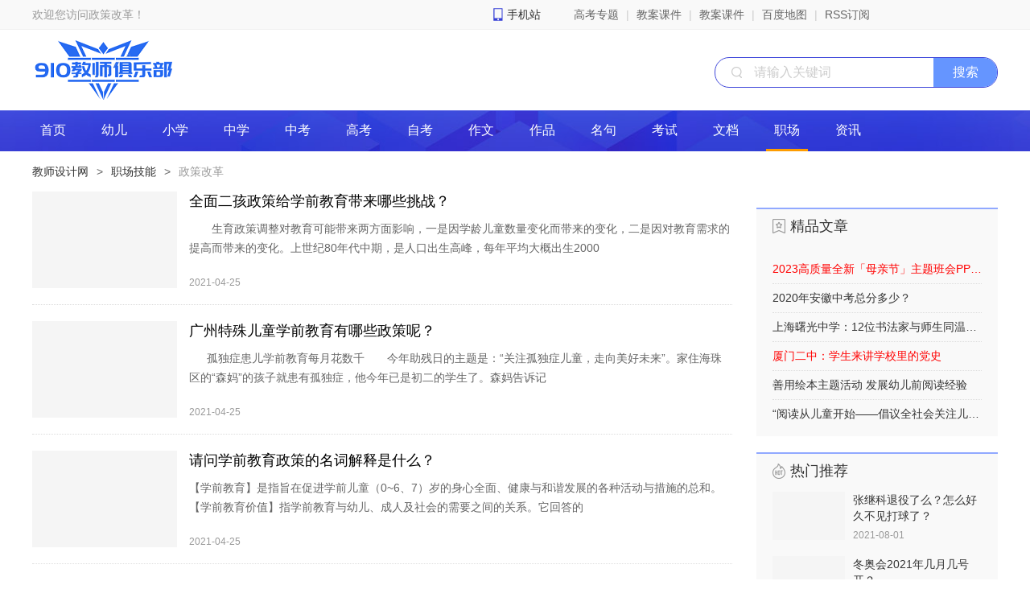

--- FILE ---
content_type: text/html
request_url: http://910club.cn/ZhengCeGaiGe/
body_size: 14142
content:
<!DOCTYPE html>
<html>
<head>
<meta charset="UTF-8">
<meta http-equiv="X-UA-Compatible" content="IE=edge">
<meta name="renderer" content="webkit">
<title>政策改革_教师设计网</title>
<meta name="keywords" content="">
<meta name="description" content="">
<meta http-equiv="Cache-Control" content="no-transform"/>
<meta http-equiv="Cache-Control" content="no-siteapp"/>
<link rel="alternate" media="only screen and(max-width: 640px)" href="http://m.910club.cnhttp://www.910club.cn/ZhengCeGaiGe/"/>
<link rel="shortcut icon" href="/favicon.ico" type=image/x-icon>
<link rel="stylesheet" href="/96kaifa/css/base.inc.css">
<script type="text/javascript">
	if(/AppleWebKit.*Mobile/i.test(navigator.userAgent) || (/MIDP|SymbianOS|NOKIA|SAMSUNG|LG|NEC|TCL|Alcatel|BIRD|DBTEL|Dopod|PHILIPS|HAIER|LENOVO|MOT-|Nokia|SonyEricsson|SIE-|Amoi|ZTE/.test(navigator.userAgent))){  
      if(window.location.href.indexOf("?mobile")<0){
		try{
			if(/Android|Windows Phone|webOS|iPhone|iPod|BlackBerry|iPad/i.test(navigator.userAgent)){
				window.location.href="http://m.910club.cnhttp://www.910club.cn/ZhengCeGaiGe/";
			}
		}catch(e){}
	}
}
</script>
</head>
<body>
<div class="topbox">
  <div class="w1200">
    <div class="topl fl"> 
     <span class="home">欢迎您访问政策改革！</span>
      <div class="top_phone">
        <div class="phone_top"><span><a href="http://m.910club.cn">手机站</a></span></div>
        <!--div class="phone_top"><span><a href="http://mip.educcb.com">MIP站</a></span></div>-->
        <div class="white-line"></div>
        <div class="lowphone"></div>
      </div>
    </div>
    <div class="topr fr">
      <ul>
        <li><a href="/GaoKaoZhuanTi/" target="_blank">高考专题</a>|</li>
        <li><a href="http://www.910club.cn/article/" target="_blank">教案课件</a>|</li>
  <li><a href="http://www.910club.cn/article/" target="_blank">教案课件</a>|</li>
        <li><a href="/sitemap_baidu.xml" target="_blank">百度地图</a>|</li>
        <li><a href="/rss.xml" target="_blank">RSS订阅</a></li>
      </ul>
    </div>
  </div>
</div>
<div class="header">
  <div class="top-session">
    <div class="w top">
      <div class="top-title-a"><a target="_blank" href="/"></a></div>
      <div class="search">
        <form action="/e/search/index.php" method="post" target="_blank">
          <input type="text" name="keyboard" class="bdcs-search-form-input" placeholder="请输入关键词">
          <input type="submit" class="bdcs-search-form-submit btn" value="搜索">
          <input type="hidden" name="show" value="title">
        </form>
      </div>
    </div>
  </div>
  <div class="menu w Js_menu">
    <ul>
      <li class=""><a target="_blank" href="/">首页</a></li>
      <li data-id="menuList444" class=""><a target="_blank" href="/Youer/">幼儿</a></li>
<li data-id="menuList275" class=""><a target="_blank" href="/XiaoXuePinDao/">小学</a></li>
 <li data-id="menuList454" class=""><a target="_blank" href="/ZhongXueJiaoYu/">中学</a></li>  
      <li data-id="menuList290" class=""><a target="_blank" href="/ZhongKaoPinDao/">中考</a></li>
    <li data-id="menuList332" class=""><a target="_blank" href="/GaoKaoPinDao/">高考</a></li>
      <li data-id="menuList284" class=""><a target="_blank" href="/ZiXueKaoShi/">自考</a></li>         
      <li data-id="menuList250" class=""><a target="_blank" href="/ZuoWenPinDao/">作文</a></li>
      <li data-id="menuList207" class=""><a target="_blank" href="/XueShengZuoPin/">作品</a></li>
      <li data-id="menuList136" class=""><a target="_blank" href="/mingju/">名句</a></li>
      <li data-id="menuList123" class=""><a target="_blank" href="/KaoShiZhongXin/">考试</a></li>
      <li data-id="menuList57" class=""><a target="_blank" href="/ShiYongWenDang/">文档</a></li>
      <li data-id="menuList15" class="active"><a target="_blank" href="/ZhiChangJiNeng/">职场</a></li>
      <li data-id="menuList1" class=""><a target="_blank" href="/XinWenPD/">资讯</a></li>
    </ul>
  </div>
</div>
<div>
  <div class="menu-list none Js_menuList" id="menuList332">
    <div class="w menu-list-box Js_menuListBox"> <a class="menu-list-show-btn  Js_menuListShowBtn" href="javascript:;"></a>
      <ul class="clr Js_menuListUl">
        <li class="list-cell"><a target="_blank" href="http://www.910club.cn/GaoKaoFenShuXian/" class="f14 fc3 ah1">高考分数线</a></li>
        <li class="list-cell"><a target="_blank" href="http://www.910club.cn/GaoKaoZYPD/" class="f14 fc3 ah1">高考专业</a></li>
        <li class="list-cell"><a target="_blank" href="http://www.910club.cn/GaoKaoZhiYuan/" class="f14 fc3 ah1">高考志愿</a></li>
        <li class="list-cell"><a target="_blank" href="http://www.910club.cn/xuexiaopaiming/" class="f14 fc3 ah1">学校排名</a></li>
        <li class="list-cell"><a target="_blank" href="http://www.910club.cn/DaXueMingDan/" class="f14 fc3 ah1">大学名单</a></li>
        <li class="list-cell"><a target="_blank" href="http://www.910club.cn/DaXueDianPing/" class="f14 fc3 ah1">大学点评</a></li>
        <li class="list-cell"><a target="_blank" href="http://www.910club.cn/JiaoYuHeZuo/" class="f14 fc3 ah1">教育合作</a></li>
        <li class="list-cell"><a target="_blank" href="http://www.910club.cn/JunXunGuoFangSheng/" class="f14 fc3 ah1">军校国防生</a></li>
        <li class="list-cell"><a target="_blank" href="http://www.910club.cn/GaoKaoZhaoSJZ/" class="f14 fc3 ah1">招生简章</a></li>
        <li class="list-cell"><a target="_blank" href="http://www.910club.cn/ZiZhuZhaoSheng/" class="f14 fc3 ah1">自主招生</a></li>
        <li class="list-cell"><a target="_blank" href="http://www.910club.cn/GaoKaoZiXun/" class="f14 fc3 ah1">高考资讯</a></li>
        <li class="list-cell"><a target="_blank" href="http://www.910club.cn/QuanGuoGaoKao/" class="f14 fc3 ah1">全国高考</a></li>
      </ul>
    </div>
  </div>
  <div class="menu-list none Js_menuList" id="menuList444">
    <div class="w menu-list-box Js_menuListBox"> <a class="menu-list-show-btn  Js_menuListShowBtn" href="javascript:;"></a>
      <ul class="clr Js_menuListUl">
        <li class="list-cell"><a target="_blank" href="http://www.910club.cn/Youer/youshengxiao/" class="f14 fc3 ah1">幼升小</a></li>
        <li class="list-cell"><a target="_blank" href="http://www.910club.cn/Youer/xiaobanjiaoan/" class="f14 fc3 ah1">小班教案</a></li>
        <li class="list-cell"><a target="_blank" href="http://www.910club.cn/Youer/dabanjiaoan/" class="f14 fc3 ah1">大班教案</a></li>
        <li class="list-cell"><a target="_blank" href="http://www.910club.cn/Youer/yuerjingyan/" class="f14 fc3 ah1">育儿经验</a></li>
        <li class="list-cell"><a target="_blank" href="http://www.910club.cn/Youer/zhongbanjiaoan/" class="f14 fc3 ah1">中班教案</a></li>
      </ul>
    </div>
  </div> <div class="menu-list none Js_menuList" id="menuList454">
    <div class="w menu-list-box Js_menuListBox"> <a class="menu-list-show-btn  Js_menuListShowBtn" href="javascript:;"></a>
      <ul class="clr Js_menuListUl">
        <li class="list-cell"><a target="_blank" href="http://www.910club.cn/ZhongXueJiaoYu/xuexiaopaiming/" class="f14 fc3 ah1">学校排名</a></li>
        <li class="list-cell"><a target="_blank" href="http://www.910club.cn/ZhongXueJiaoYu/yw/" class="f14 fc3 ah1">语文</a></li>
        <li class="list-cell"><a target="_blank" href="http://www.910club.cn/ZhongXueJiaoYu/sx/" class="f14 fc3 ah1">数学</a></li>
        <li class="list-cell"><a target="_blank" href="http://www.910club.cn/ZhongXueJiaoYu/yw1/" class="f14 fc3 ah1">英语</a></li>
        <li class="list-cell"><a target="_blank" href="http://www.910club.cn/ZhongXueJiaoYu/wl/" class="f14 fc3 ah1">物理</a></li>
        <li class="list-cell"><a target="_blank" href="http://www.910club.cn/ZhongXueJiaoYu/hx/" class="f14 fc3 ah1">化学</a></li>
        <li class="list-cell"><a target="_blank" href="http://www.910club.cn/ZhongXueJiaoYu/sw/" class="f14 fc3 ah1">生物</a></li>
        <li class="list-cell"><a target="_blank" href="http://www.910club.cn/ZhongXueJiaoYu/ls/" class="f14 fc3 ah1">历史</a></li>
      </ul>
    </div>
  </div>
  <div class="menu-list none Js_menuList" id="menuList290">
    <div class="w menu-list-box Js_menuListBox"> <a class="menu-list-show-btn  Js_menuListShowBtn" href="javascript:;"></a>
      <ul class="clr Js_menuListUl">
        <li class="list-cell"><a target="_blank" href="http://www.910club.cn/QuanGuoZhongKao/" class="f14 fc3 ah1">全国中考</a></li>
        <li class="list-cell"><a target="_blank" href="http://www.910club.cn/kaoshizixun/" class="f14 fc3 ah1">考试资讯</a></li>
        <li class="list-cell"><a target="_blank" href="http://www.910club.cn/ZhongKaoFenShuXian/" class="f14 fc3 ah1">中考分数线</a></li>
      </ul>
    </div>
  </div>
  <div class="menu-list none Js_menuList" id="menuList284">
    <div class="w menu-list-box Js_menuListBox"> <a class="menu-list-show-btn  Js_menuListShowBtn" href="javascript:;"></a>
      <ul class="clr Js_menuListUl">
        <li class="list-cell"><a target="_blank" href="http://www.910club.cn/zkzx/" class="f14 fc3 ah1">自考资讯</a></li>
        <li class="list-cell"><a target="_blank" href="http://www.910club.cn/bkzn/" class="f14 fc3 ah1">报考指南</a></li>
        <li class="list-cell"><a target="_blank" href="http://www.910club.cn/zkbk/" class="f14 fc3 ah1">备考辅导</a></li>
        <li class="list-cell"><a target="_blank" href="http://www.910club.cn/zkyx/" class="f14 fc3 ah1">自考院校</a></li>
        <li class="list-cell"><a target="_blank" href="http://www.910club.cn/zxks/" class="f14 fc3 ah1">自考专业</a></li>
      </ul>
    </div>
  </div>
  <div class="menu-list none Js_menuList" id="menuList275">
    <div class="w menu-list-box Js_menuListBox"> <a class="menu-list-show-btn  Js_menuListShowBtn" href="javascript:;"></a>
      <ul class="clr Js_menuListUl">
        <li class="list-cell"><a target="_blank" href="http://www.910club.cn/XiaoShengChuZiXun/" class="f14 fc3 ah1">小升初资讯</a></li>
        <li class="list-cell"><a target="_blank" href="http://www.910club.cn/XiaoXueJTJY/" class="f14 fc3 ah1">小学家庭教育</a></li>
        <li class="list-cell"><a target="_blank" href="http://www.910club.cn/XueQuHuaFen/" class="f14 fc3 ah1">学区划分</a></li>
        <li class="list-cell"><a target="_blank" href="http://www.910club.cn/XiaoXuePM/" class="f14 fc3 ah1">计划总结</a></li>
        <li class="list-cell"><a target="_blank" href="http://www.910club.cn/XSCZW/" class="f14 fc3 ah1">生活感悟</a></li>
        <li class="list-cell"><a target="_blank" href="http://www.910club.cn/XiaoXueZiXun/" class="f14 fc3 ah1">教学研究</a></li>
        <li class="list-cell"><a target="_blank" href="http://www.910club.cn/XiaoXuePinDao/xxjiaoan/" class="f14 fc3 ah1">教案</a></li>
      </ul>
    </div>
  </div>
  <div class="menu-list none Js_menuList" id="menuList250">
    <div class="w menu-list-box Js_menuListBox"> <a class="menu-list-show-btn  Js_menuListShowBtn" href="javascript:;"></a>
      <ul class="clr Js_menuListUl">
        <li class="list-cell"><a target="_blank" href="http://www.910club.cn/TiCaiZuoWen/" class="f14 fc3 ah1">题材作文</a></li>
        <li class="list-cell"><a target="_blank" href="http://www.910club.cn/ZiShuZuoWen/" class="f14 fc3 ah1">字数作文</a></li>
        <li class="list-cell"><a target="_blank" href="http://www.910club.cn/ZhuTiZuoWen/" class="f14 fc3 ah1">节日作文</a></li>
        <li class="list-cell"><a target="_blank" href="http://www.910club.cn/XieZuoWenJiQiao/" class="f14 fc3 ah1">写作技巧</a></li>
        <li class="list-cell"><a target="_blank" href="http://www.910club.cn/GuanHouGanDaQuan/" class="f14 fc3 ah1">观后感</a></li>
      </ul>
    </div>
  </div>
  <div class="menu-list none Js_menuList" id="menuList207">
    <div class="w menu-list-box Js_menuListBox"> <a class="menu-list-show-btn  Js_menuListShowBtn" href="javascript:;"></a>
      <ul class="clr Js_menuListUl">
        <li class="list-cell"><a target="_blank" href="http://www.910club.cn/ShouChaoBaoPinDao/" class="f14 fc3 ah1">手抄报</a></li>
        <li class="list-cell"><a target="_blank" href="http://www.910club.cn/BanBaoPinDao/" class="f14 fc3 ah1">黑板报</a></li>
      </ul>
    </div>
  </div>
  <div class="menu-list none Js_menuList" id="menuList136">
    <div class="w menu-list-box Js_menuListBox"> <a class="menu-list-show-btn  Js_menuListShowBtn" href="javascript:;"></a>
      <ul class="clr Js_menuListUl">
        <li class="list-cell"><a target="_blank" href="http://www.910club.cn/JuZiPinDao/" class="f14 fc3 ah1">句子</a></li>
        <li class="list-cell"><a target="_blank" href="http://www.910club.cn/ZhuFuYuPinDao/" class="f14 fc3 ah1">祝福语</a></li>
        <li class="list-cell"><a target="_blank" href="http://www.910club.cn/JingDianYuLu/" class="f14 fc3 ah1">经典语录</a></li>
        <li class="list-cell"><a target="_blank" href="http://www.910club.cn/PingYuPinDao/" class="f14 fc3 ah1">评语</a></li>
        <li class="list-cell"><a target="_blank" href="http://www.910club.cn/DuanXinDaQuan/" class="f14 fc3 ah1">短信</a></li>
      </ul>
    </div>
  </div>
  <div class="menu-list none Js_menuList" id="menuList123">
    <div class="w menu-list-box Js_menuListBox"> <a class="menu-list-show-btn  Js_menuListShowBtn" href="javascript:;"></a>
      <ul class="clr Js_menuListUl">
        <li class="list-cell"><a target="_blank" href="http://www.910club.cn/YiShuKaoShi/" class="f14 fc3 ah1">艺术考试</a></li>
        <li class="list-cell"><a target="_blank" href="http://www.910club.cn/YanJiuShengKaoShi/" class="f14 fc3 ah1">研究生</a></li>
        <li class="list-cell"><a target="_blank" href="http://www.910club.cn/GongWuYuanPinDao/" class="f14 fc3 ah1">公务员</a></li>
        <li class="list-cell"><a target="_blank" href="http://www.910club.cn/JiaZhaoKaoShi/" class="f14 fc3 ah1">驾照</a></li>
        <li class="list-cell"><a target="_blank" href="http://www.910club.cn/KaoShiFuDao/" class="f14 fc3 ah1">考试辅导</a></li>
      </ul>
    </div>
  </div>
  <div class="menu-list none Js_menuList" id="menuList57">
    <div class="w menu-list-box Js_menuListBox"> <a class="menu-list-show-btn  Js_menuListShowBtn" href="javascript:;"></a>
      <ul class="clr Js_menuListUl">
        <li class="list-cell"><a target="_blank" href="http://www.910club.cn/YanJiangGao/" class="f14 fc3 ah1">演讲稿</a></li>
        <li class="list-cell"><a target="_blank" href="http://www.910club.cn/XieYiShu/" class="f14 fc3 ah1">协议书</a></li>
        <li class="list-cell"><a target="_blank" href="http://www.910club.cn/ChengNuoShu/" class="f14 fc3 ah1">承诺书</a></li>
        <li class="list-cell"><a target="_blank" href="http://www.910club.cn/BaoZhengShu/" class="f14 fc3 ah1">保证书</a></li>
        <li class="list-cell"><a target="_blank" href="http://www.910club.cn/JianTaoShu/" class="f14 fc3 ah1">检讨书</a></li>
        <li class="list-cell"><a target="_blank" href="http://www.910club.cn/DangZhengXiangGuan/" class="f14 fc3 ah1">党政相关</a></li>
        <li class="list-cell"><a target="_blank" href="http://www.910club.cn/WeiTuoShu/" class="f14 fc3 ah1">委托书</a></li>
        <li class="list-cell"><a target="_blank" href="http://www.910club.cn/ZeRenShu/" class="f14 fc3 ah1">责任书</a></li>
        <li class="list-cell"><a target="_blank" href="http://www.910club.cn/GongWenXieZuo/" class="f14 fc3 ah1">公文写作</a></li>
        <li class="list-cell"><a target="_blank" href="http://www.910club.cn/ShenQingShu/" class="f14 fc3 ah1">申请书</a></li>
        <li class="list-cell"><a target="_blank" href="http://www.910club.cn/CaiLiaoSuCai/" class="f14 fc3 ah1">材料素材</a></li>
        <li class="list-cell"><a target="_blank" href="http://www.910club.cn/DuShuBiJi/" class="f14 fc3 ah1">读书笔记</a></li>
        <li class="list-cell"><a target="_blank" href="http://www.910club.cn/HuoJiangGanYan/" class="f14 fc3 ah1">获奖感言</a></li>
        <li class="list-cell"><a target="_blank" href="http://www.910club.cn/GuiZhangZhiDu/" class="f14 fc3 ah1">规章制度</a></li>
        <li class="list-cell"><a target="_blank" href="http://www.910club.cn/QiHuaWenAn/" class="f14 fc3 ah1">企划文案</a></li>
        <li class="list-cell"><a target="_blank" href="http://www.910club.cn/ChangYiShu/" class="f14 fc3 ah1">倡议书</a></li>
        <li class="list-cell"><a target="_blank" href="http://www.910club.cn/BanHuiPinDao/" class="f14 fc3 ah1">班会频道</a></li>
        <li class="list-cell"><a target="_blank" href="http://www.910club.cn/YaoQingHan/" class="f14 fc3 ah1">邀请函</a></li>
        <li class="list-cell"><a target="_blank" href="http://www.910club.cn/GanXieXin/" class="f14 fc3 ah1">感谢信</a></li>
        <li class="list-cell"><a target="_blank" href="http://www.910club.cn/ZongJieBaoGao/" class="f14 fc3 ah1">总结报告</a></li>
        <li class="list-cell"><a target="_blank" href="http://www.910club.cn/XinDeTiHui/" class="f14 fc3 ah1">心得体会</a></li>
        <li class="list-cell"><a target="_blank" href="http://www.910club.cn/XieZuoMoBan/" class="f14 fc3 ah1">写作模板</a></li>
        <li class="list-cell"><a target="_blank" href="http://www.910club.cn/HeTongFanBen/" class="f14 fc3 ah1">合同范本</a></li>
        <li class="list-cell"><a target="_blank" href="http://www.910club.cn/ZhiYeGuiHua/" class="f14 fc3 ah1">职业规划</a></li>
      </ul>
    </div>
  </div>
  <div class="menu-list none Js_menuList" id="menuList15">
    <div class="w menu-list-box Js_menuListBox"> <a class="menu-list-show-btn  Js_menuListShowBtn" href="javascript:;"></a>
      <ul class="clr Js_menuListUl">
        <li class="list-cell"><a target="_blank" href="http://www.910club.cn/ZhengCeFaGui/" class="f14 fc3 ah1">政策法规</a></li>
        <li class="list-cell"><a target="_blank" href="http://www.910club.cn/WuXianYiJin/" class="f14 fc3 ah1">五险一金</a></li>
        <li class="list-cell"><a target="_blank" href="http://www.910club.cn/GongZiGaiGe/" class="f14 fc3 ah1">工资改革</a></li>
        <li class="list-cell"><a target="_blank" href="http://www.910club.cn/DangAnGuanLi/" class="f14 fc3 ah1">档案管理</a></li>
        <li class="list-cell"><a target="_blank" href="http://www.910club.cn/YuanGongGuanLi/" class="f14 fc3 ah1">员工管理</a></li>
        <li class="list-cell"><a target="_blank" href="http://www.910club.cn/ZuiDiGongZi/" class="f14 fc3 ah1">最低工资</a></li>
        <li class="list-cell"><a target="_blank" href="http://www.910club.cn/GuoJiZhengCe/" class="f14 fc3 ah1">国际政策</a></li>
        <li class="list-cell"><a target="_blank" href="http://www.910club.cn/ShuiWuZhengCe/" class="f14 fc3 ah1">税务政策</a></li>
        <li class="list-cell"><a target="_blank" href="http://www.910club.cn/HuiMinZhengCe/" class="f14 fc3 ah1">惠民政策</a></li>
        <li class="list-cell"><a target="_blank" href="http://www.910club.cn/GuoJiaZhengCe/" class="f14 fc3 ah1">国家政策</a></li>
        <li class="list-cell"><a target="_blank" href="http://www.910club.cn/QiYeWenHua/" class="f14 fc3 ah1">企业文化</a></li>
        <li class="list-cell"><a target="_blank" href="http://www.910club.cn/RenShiPeiXun/" class="f14 fc3 ah1">人事培训</a></li>
        <li class="list-cell"><a target="_blank" href="http://www.910club.cn/GangWeiZhiZe/" class="f14 fc3 ah1">岗位职责</a></li>
        <li class="list-cell"><a target="_blank" href="http://www.910club.cn/ShiYeDanWei/" class="f14 fc3 ah1">事业单位</a></li>
        <li class="list-cell"><a target="_blank" href="http://www.910club.cn/ErTaiZhengCe/" class="f14 fc3 ah1">二胎政策</a></li>
        <li class="list-cell"><a target="_blank" href="http://www.910club.cn/ZiJianShu/" class="f14 fc3 ah1">自荐书</a></li>
        <li class="list-cell"><a target="_blank" href="http://www.910club.cn/ZiWoJieShao/" class="f14 fc3 ah1">自我介绍</a></li>
        <li class="list-cell"><a target="_blank" href="http://www.910club.cn/LaoDongZhongCai/" class="f14 fc3 ah1">劳动仲裁</a></li>
        <li class="list-cell"><a target="_blank" href="http://www.910club.cn/XinLaoDongFa/" class="f14 fc3 ah1">新劳动法</a></li>
        <li class="list-cell"><a target="_blank" href="http://www.910club.cn/ZhengCeGaiGe/" class="f14 fc3 ah1">政策改革</a></li>
        <li class="list-cell"><a target="_blank" href="http://www.910club.cn/BiShiMianShi/" class="f14 fc3 ah1">笔试面试</a></li>
        <li class="list-cell"><a target="_blank" href="http://www.910club.cn/HuKouPinDao/" class="f14 fc3 ah1">户口频道</a></li>
      </ul>
    </div>
  </div>
  <div class="menu-list none Js_menuList" id="menuList1">
    <div class="w menu-list-box Js_menuListBox"> <a class="menu-list-show-btn  Js_menuListShowBtn" href="javascript:;"></a>
      <ul class="clr Js_menuListUl">
        <li class="list-cell"><a target="_blank" href="http://www.910club.cn/JiaoYuXinWen/" class="f14 fc3 ah1">教育动态</a></li>
        <li class="list-cell"><a target="_blank" href="http://www.910club.cn/redianzixun/" class="f14 fc3 ah1">热点资讯</a></li>
        <li class="list-cell"><a target="_blank" href="http://www.910club.cn/LiuXuePaiMing/" class="f14 fc3 ah1">留学排名</a></li>
        <li class="list-cell"><a target="_blank" href="http://www.910club.cn/ZhiShiBaiKe/" class="f14 fc3 ah1">知识百科</a></li>
      </ul>
    </div>
  </div>
</div>

<div class="nav w f14 fc6"><span><a href="http://www.910club.cn/">教师设计网</a></span><span class="icon">></span><span><a href="http://www.910club.cn/ZhiChangJiNeng/">职场技能</a></span><span class="icon">></span><span><a href="http://www.910club.cn/ZhengCeGaiGe/" class="fc9">政策改革</a></span> </div>
</div>
<div class="content clr w home2">
  <div class="center fll center-left">
    <div class="home2-center">
    
          <div class="article-list">
        <div class="img-article">
          <a href="/ZhengCeGaiGe/29426.html"><div class="img-box" style="background-image: url('http://www.910club.cn/e/data/images/notimg.gif');"></div></a>
          <div class="article">
            <h4 class="fn"><a class="fc0 f18 ah1 ellipsis" href="/ZhengCeGaiGe/29426.html">全面二孩政策给学前教育带来哪些挑战？</a> </h4>
            <p class="des"><a class="wbwr f14 fc6" href="/ZhengCeGaiGe/29426.html">　　生育政策调整对教育可能带来两方面影响，一是因学龄儿童数量变化而带来的变化，二是因对教育需求的提高而带来的变化。上世纪80年代中期，是人口出生高峰，每年平均大概出生2000</a> </p>
            <p class="time f12 fc9">2021-04-25</p>
          </div>
        </div>
      </div>
    
          <div class="article-list">
        <div class="img-article">
          <a href="/ZhengCeGaiGe/29422.html"><div class="img-box" style="background-image: url('http://www.910club.cn/e/data/images/notimg.gif');"></div></a>
          <div class="article">
            <h4 class="fn"><a class="fc0 f18 ah1 ellipsis" href="/ZhengCeGaiGe/29422.html">广州特殊儿童学前教育有哪些政策呢？</a> </h4>
            <p class="des"><a class="wbwr f14 fc6" href="/ZhengCeGaiGe/29422.html">  　孤独症患儿学前教育每月花数千　　今年助残日的主题是：“关注孤独症儿童，走向美好未来”。家住海珠区的“森妈”的孩子就患有孤独症，他今年已是初二的学生了。森妈告诉记</a> </p>
            <p class="time f12 fc9">2021-04-25</p>
          </div>
        </div>
      </div>
    
          <div class="article-list">
        <div class="img-article">
          <a href="/ZhengCeGaiGe/29415.html"><div class="img-box" style="background-image: url('http://www.910club.cn/e/data/images/notimg.gif');"></div></a>
          <div class="article">
            <h4 class="fn"><a class="fc0 f18 ah1 ellipsis" href="/ZhengCeGaiGe/29415.html">请问学前教育政策的名词解释是什么？</a> </h4>
            <p class="des"><a class="wbwr f14 fc6" href="/ZhengCeGaiGe/29415.html">【学前教育】是指旨在促进学前儿童（0~6、7）岁的身心全面、健康与和谐发展的各种活动与措施的总和。【学前教育价值】指学前教育与幼儿、成人及社会的需要之间的关系。它回答的</a> </p>
            <p class="time f12 fc9">2021-04-25</p>
          </div>
        </div>
      </div>
    
          <div class="article-list">
        <div class="img-article">
          <a href="/ZhengCeGaiGe/29387.html"><div class="img-box" style="background-image: url('http://www.910club.cn/e/data/images/notimg.gif');"></div></a>
          <div class="article">
            <h4 class="fn"><a class="fc0 f18 ah1 ellipsis" href="/ZhengCeGaiGe/29387.html">中国教育方针是什么？</a> </h4>
            <p class="des"><a class="wbwr f14 fc6" href="/ZhengCeGaiGe/29387.html">中国的教育方针　中国的教育方针是：以坚持四项基本原则为本；坚<br /><br />
持教育为社会主义现代化建设服务；教育要面向现代化、面向世界、面向<br /><br />
未来，把受教育者培养成为德、智、体、美全面</a> </p>
            <p class="time f12 fc9">2021-04-25</p>
          </div>
        </div>
      </div>
    
          <div class="article-list">
        <div class="img-article">
          <a href="/ZhengCeGaiGe/29384.html"><div class="img-box" style="background-image: url('https://pic.wenwen.soso.com/pqpic/wenwenpic/0/20200804135042-992110642_png_600_400_323707/0');"></div></a>
          <div class="article">
            <h4 class="fn"><a class="fc0 f18 ah1 ellipsis" href="/ZhengCeGaiGe/29384.html">简要论述从形式上分类,我国教育政策可以分为哪些政策？</a> </h4>
            <p class="des"><a class="wbwr f14 fc6" href="/ZhengCeGaiGe/29384.html">根据《教育法》第17条规定，国家实行学前教育、初等教育、中等教育、高等教育的学校教育制度。国家建立科学的学制系统。<br />
小学教育政策的价值取向：<br />
1.民主取向<br />
2.平等取向<br />
3.人</a> </p>
            <p class="time f12 fc9">2021-04-25</p>
          </div>
        </div>
      </div>
    
          <div class="article-list">
        <div class="img-article">
          <a href="/ZhengCeGaiGe/29348.html"><div class="img-box" style="background-image: url('http://www.910club.cn/e/data/images/notimg.gif');"></div></a>
          <div class="article">
            <h4 class="fn"><a class="fc0 f18 ah1 ellipsis" href="/ZhengCeGaiGe/29348.html">国家退耕还林政策</a> </h4>
            <p class="des"><a class="wbwr f14 fc6" href="/ZhengCeGaiGe/29348.html">退耕还林就是从保护和改善生态环境出发，将易造成水土流失的坡耕地有计划，有步骤地停止耕种，按照适地适树的原则，因地制宜地植树造林，恢复森林植被。退耕还林工程建设包括两个方面</a> </p>
            <p class="time f12 fc9">2021-04-25</p>
          </div>
        </div>
      </div>
    
          <div class="article-list">
        <div class="img-article">
          <a href="/ZhengCeGaiGe/29342.html"><div class="img-box" style="background-image: url('http://www.910club.cn/e/data/images/notimg.gif');"></div></a>
          <div class="article">
            <h4 class="fn"><a class="fc0 f18 ah1 ellipsis" href="/ZhengCeGaiGe/29342.html">目前中国的教育政策？很感谢</a> </h4>
            <p class="des"><a class="wbwr f14 fc6" href="/ZhengCeGaiGe/29342.html">国家可实行12年义务教育    全国政协委员、全国人大常委会预算工作委员会原副主任王大成近日向记者表示，已经拿出提案建议国家从2009年开始实行12年义务教育。  　　“教</a> </p>
            <p class="time f12 fc9">2021-04-25</p>
          </div>
        </div>
      </div>
    
          <div class="article-list">
        <div class="img-article">
          <a href="/ZhengCeGaiGe/29328.html"><div class="img-box" style="background-image: url('http://www.910club.cn/e/data/images/notimg.gif');"></div></a>
          <div class="article">
            <h4 class="fn"><a class="fc0 f18 ah1 ellipsis" href="/ZhengCeGaiGe/29328.html">我们国家的教育方针是什么</a> </h4>
            <p class="des"><a class="wbwr f14 fc6" href="/ZhengCeGaiGe/29328.html">十七大教育方针       “坚持育人为本、德育为先，实施素质教育，提高教育现代化水平，培养德智体美全面发展的社会主义建设者和接班人，办好人民满意的教育。”               一、</a> </p>
            <p class="time f12 fc9">2021-04-25</p>
          </div>
        </div>
      </div>
    
          <div class="article-list">
        <div class="img-article">
          <a href="/ZhengCeGaiGe/29326.html"><div class="img-box" style="background-image: url('http://www.910club.cn/e/data/images/notimg.gif');"></div></a>
          <div class="article">
            <h4 class="fn"><a class="fc0 f18 ah1 ellipsis" href="/ZhengCeGaiGe/29326.html">教育减负是什么</a> </h4>
            <p class="des"><a class="wbwr f14 fc6" href="/ZhengCeGaiGe/29326.html">让学生的压力减少点   就是这样了      素质教育是指一种以提高受教育者诸方面素质为目标的教育模式，它重视人的思想道德素质、能力培养、个性发展、身体健康和心理健康教育</a> </p>
            <p class="time f12 fc9">2021-04-25</p>
          </div>
        </div>
      </div>
    
          <div class="article-list">
        <div class="img-article">
          <a href="/ZhengCeGaiGe/29324.html"><div class="img-box" style="background-image: url('http://www.910club.cn/e/data/images/notimg.gif');"></div></a>
          <div class="article">
            <h4 class="fn"><a class="fc0 f18 ah1 ellipsis" href="/ZhengCeGaiGe/29324.html">为什么说教育减负受益的是大家？</a> </h4>
            <p class="des"><a class="wbwr f14 fc6" href="/ZhengCeGaiGe/29324.html">教育减负初衷是好的，可以有足够的休息时间，小孩生长发育更好，但是现在成了什么样子，早早的放学，穷人孩子都去愉快玩耍，富裕家庭孩子去补习，国人常讲，不要输在起跑线，但是这种情况，何止</a> </p>
            <p class="time f12 fc9">2021-04-25</p>
          </div>
        </div>
      </div>
    
          <div class="article-list">
        <div class="img-article">
          <a href="/ZhengCeGaiGe/29318.html"><div class="img-box" style="background-image: url('http://www.910club.cn/e/data/images/notimg.gif');"></div></a>
          <div class="article">
            <h4 class="fn"><a class="fc0 f18 ah1 ellipsis" href="/ZhengCeGaiGe/29318.html">教育部颁布了很多减负政策，家长还有必要给孩子报补习班吗？</a> </h4>
            <p class="des"><a class="wbwr f14 fc6" href="/ZhengCeGaiGe/29318.html">教育部门颁发了很多减负政策，家长是没有必要给孩子再报补习班了。孩子们学校的课程也不轻松，作业还有很多实际上报补习班作用不大，这样会降低孩子的学习效率，还有可能是孩子创伤</a> </p>
            <p class="time f12 fc9">2021-04-25</p>
          </div>
        </div>
      </div>
    
          <div class="article-list">
        <div class="img-article">
          <a href="/ZhengCeGaiGe/29313.html"><div class="img-box" style="background-image: url('http://www.910club.cn/e/data/images/notimg.gif');"></div></a>
          <div class="article">
            <h4 class="fn"><a class="fc0 f18 ah1 ellipsis" href="/ZhengCeGaiGe/29313.html">如何实施教育扶贫工程？</a> </h4>
            <p class="des"><a class="wbwr f14 fc6" href="/ZhengCeGaiGe/29313.html">抓好教育是扶贫开发的根本大计，要让贫困家庭的孩子都 能接受公平的、有质量的教育，起码学会一项有用的技能，不 能让孩子输在起跑线上，尽力阻断贫困世代传递。要继续改善 贫困地</a> </p>
            <p class="time f12 fc9">2021-04-25</p>
          </div>
        </div>
      </div>
    
          <div class="article-list">
        <div class="img-article">
          <a href="/ZhengCeGaiGe/29308.html"><div class="img-box" style="background-image: url('http://www.910club.cn/e/data/images/notimg.gif');"></div></a>
          <div class="article">
            <h4 class="fn"><a class="fc0 f18 ah1 ellipsis" href="/ZhengCeGaiGe/29308.html">“教育扶贫”的利弊是怎样的？</a> </h4>
            <p class="des"><a class="wbwr f14 fc6" href="/ZhengCeGaiGe/29308.html">  “教育扶贫”针对寒门上名校难的现实问题，致力于推进教育公平和畅通阶层流动渠道，让更多的寒门学子进入北大等重点院校，帮助他们改变命运，实现人生梦想。<br />
　　但“教育扶贫</a> </p>
            <p class="time f12 fc9">2021-04-25</p>
          </div>
        </div>
      </div>
    
          <div class="article-list">
        <div class="img-article">
          <a href="/ZhengCeGaiGe/29300.html"><div class="img-box" style="background-image: url('http://www.910club.cn/e/data/images/notimg.gif');"></div></a>
          <div class="article">
            <h4 class="fn"><a class="fc0 f18 ah1 ellipsis" href="/ZhengCeGaiGe/29300.html">我国对于扶贫政策现在有哪些具体的政策要求？</a> </h4>
            <p class="des"><a class="wbwr f14 fc6" href="/ZhengCeGaiGe/29300.html">  <br />
关于扶贫政策的规定，首先是在2013年12月18日，中共中央办公厅、国务院 办公厅下发了《关于创新机制扎实推进农村扶贫开发工作的意见》的通知（中办发 〔2013〕25号），该通知明</a> </p>
            <p class="time f12 fc9">2021-04-25</p>
          </div>
        </div>
      </div>
    
          <div class="article-list">
        <div class="img-article">
          <a href="/ZhengCeGaiGe/29295.html"><div class="img-box" style="background-image: url('http://www.910club.cn/e/data/images/notimg.gif');"></div></a>
          <div class="article">
            <h4 class="fn"><a class="fc0 f18 ah1 ellipsis" href="/ZhengCeGaiGe/29295.html">在线教育在2020会有怎样的发展？</a> </h4>
            <p class="des"><a class="wbwr f14 fc6" href="/ZhengCeGaiGe/29295.html">根据艾媒咨询数据显示，在互联网普及以及5G加持下，2020年中国的在线教育用户持续上升，这个数据在2020年有机会达到3.05亿。由于在线教育下沉市场的开发，在线教育用户不断增长，艾媒</a> </p>
            <p class="time f12 fc9">2021-04-25</p>
          </div>
        </div>
      </div>
    
          <div class="article-list">
        <div class="img-article">
          <a href="/ZhengCeGaiGe/29281.html"><div class="img-box" style="background-image: url('http://www.910club.cn/e/data/images/notimg.gif');"></div></a>
          <div class="article">
            <h4 class="fn"><a class="fc0 f18 ah1 ellipsis" href="/ZhengCeGaiGe/29281.html">为什么我国要实行低保政策和扶贫政策衔接？</a> </h4>
            <p class="des"><a class="wbwr f14 fc6" href="/ZhengCeGaiGe/29281.html">  《建议》提出：“实行低保政策和扶贫政策衔接，对贫困人口 应保尽保。”这是促进“十三五”时期社会保障兜底脱贫有效发挥 作用的重大举措。目前农村贫困人口中，有一部分属于</a> </p>
            <p class="time f12 fc9">2021-04-25</p>
          </div>
        </div>
      </div>
    
          <div class="article-list">
        <div class="img-article">
          <a href="/ZhengCeGaiGe/29279.html"><div class="img-box" style="background-image: url('https://iknow-pic.cdn.bcebos.com/4afbfbedab64034f1aa97314a0c379310a551dbf?x-bce-process%3Dimage%2Fresize%2Cm_lfit%2Cw_600%2Ch_800%2Climit_1%2Fquality%2Cq_85%2Fformat%2Cf_jpg');"></div></a>
          <div class="article">
            <h4 class="fn"><a class="fc0 f18 ah1 ellipsis" href="/ZhengCeGaiGe/29279.html">在线教育带来的是教育公平，还是加深了不公平</a> </h4>
            <p class="des"><a class="wbwr f14 fc6" href="/ZhengCeGaiGe/29279.html">随着互联网的发展，网络的普及，网络带给我们的影响是无法估量的，生活正在被潜移默化地改变着，你有发现吗。出门用手机导航，买东西用手机支付，手机还能随时视频联系，功能越来越强大。</a> </p>
            <p class="time f12 fc9">2021-04-25</p>
          </div>
        </div>
      </div>
    
          <div class="article-list">
        <div class="img-article">
          <a href="/ZhengCeGaiGe/29258.html"><div class="img-box" style="background-image: url('http://www.910club.cn/e/data/images/notimg.gif');"></div></a>
          <div class="article">
            <h4 class="fn"><a class="fc0 f18 ah1 ellipsis" href="/ZhengCeGaiGe/29258.html">政治时事小论文要1500字小论文，结合当前时事政策教育和思想政治课教学内容，这要怎么写？可以写哪些时事</a> </h4>
            <p class="des"><a class="wbwr f14 fc6" href="/ZhengCeGaiGe/29258.html">其实我也在写哦，可以写世博会啊、第16届运动会、毒品之类的。写政治小论文是思政《概论》课程对学生的一项基本要求，是素质教育的要求，是贯彻新课改精神的需要，符合理论联系实际</a> </p>
            <p class="time f12 fc9">2021-04-24</p>
          </div>
        </div>
      </div>
    
          <div class="article-list">
        <div class="img-article">
          <a href="/ZhengCeGaiGe/29252.html"><div class="img-box" style="background-image: url('http://www.910club.cn/e/data/images/notimg.gif');"></div></a>
          <div class="article">
            <h4 class="fn"><a class="fc0 f18 ah1 ellipsis" href="/ZhengCeGaiGe/29252.html">学习时事对政治有什么好处</a> </h4>
            <p class="des"><a class="wbwr f14 fc6" href="/ZhengCeGaiGe/29252.html">政治学习，要学会听课：1、有准备的去听，也就是说听课前要先预习，找出不懂的知识、发现问题，带着知识点和问题去听课会有解惑的快乐，也更听得进去，容易掌握；2、参与交流和互动，不要只是</a> </p>
            <p class="time f12 fc9">2021-04-24</p>
          </div>
        </div>
      </div>
    
          <div class="article-list">
        <div class="img-article">
          <a href="/ZhengCeGaiGe/29249.html"><div class="img-box" style="background-image: url('http://www.910club.cn/e/data/images/notimg.gif');"></div></a>
          <div class="article">
            <h4 class="fn"><a class="fc0 f18 ah1 ellipsis" href="/ZhengCeGaiGe/29249.html">学习时事政治的意义</a> </h4>
            <p class="des"><a class="wbwr f14 fc6" href="/ZhengCeGaiGe/29249.html">第一，开展时事政治教育，培养了学生自主学习、合作学习的能力，培养了学生搜集和处理信息的能力、获取新知识的能力、分析和解决            问题的能力。调动了学生的学习积极性</a> </p>
            <p class="time f12 fc9">2021-04-24</p>
          </div>
        </div>
      </div>
    
    </div>
    <div class="page clr">
      <ul>
      <li class="f14 fc6 fll"><a href='javascript:;' class="active">1</a></li><li class="f14 fc6 fll"><a href="http://www.910club.cn/ZhengCeGaiGe/index_2.html">2</a></li><li class="f14 fc6 fll"><a href="http://www.910club.cn/ZhengCeGaiGe/index_3.html">3</a></li><li class="f14 fc6 fll"><a href="http://www.910club.cn/ZhengCeGaiGe/index_4.html">4</a></li><li class="f14 fc6 fll"><a href="http://www.910club.cn/ZhengCeGaiGe/index_5.html">5</a></li><li class="f14 fc6 fll"><a href="http://www.910club.cn/ZhengCeGaiGe/index_6.html">6</a></li><li class="f14 fc6 fll">...</li><li class="f14 fc6 fll"><a href="http://www.910club.cn/ZhengCeGaiGe/index_8.html">8</a></li><li class="f14 fc6 fll"><a href="http://www.910club.cn/ZhengCeGaiGe/index_2.html">下一页</a></li>
      </ul>
    </div>
  </div>
  <div class="flr right-side">
    <div class="aside margin-b20">
      <div class="ad-box margin-b20"> 
        <script src=/d/js/acmsd/thea1.js></script> 
      </div>
      <div class="articl">
        <h4 class="f18 fc1 fn margin-b5">精品文章</h4>
        <div class="p-list margin-b20">
          <ul>
            <li><a href="/AiZiBingHeiBanBao/20288.html" class="ellipsis f14 ah1 aBlock">2023高质量全新「母亲节」主题班会PPT课件免费领</a></li>
            <li><a href="/ZhongKaoFenShuXian/20519.html" class="ellipsis f14 ah1 aBlock">2020年安徽中考总分多少？</a></li>
            <li><a href="/JiaoYuXinWen/20454.html" class="ellipsis f14 ah1 aBlock">上海曙光中学：12位书法家与师生同温红色诗词</a></li>
            <li><a href="/JiaoYuXinWen/20453.html" class="ellipsis f14 ah1 aBlock">厦门二中：学生来讲学校里的党史</a></li>
            <li><a href="/JiaoYuXinWen/20450.html" class="ellipsis f14 ah1 aBlock">善用绘本主题活动 发展幼儿前阅读经验</a></li>
            <li><a href="/JiaoYuXinWen/20444.html" class="ellipsis f14 ah1 aBlock">“阅读从儿童开始——倡议全社会关注儿童阅读活动”启动</a></li>
          </ul>
        </div>
      </div>
      <div class="ad-box margin-b20"> 
        <script src=/d/js/acmsd/thea2.js></script> 
      </div>
      <div class="articl margin-b20">
        <h4 class="f18 fc1 fn icon2 margin-b5">热门推荐</h4>
        <div class="p-img-list"> <a href="/XieZuoWenJiQiao/63843.html" class="ah1">
          <div class="img-box" style="background-image: url('');"></div>
          <div class="cell">
            <p class="f14 p wbwr">张继科退役了么？怎么好久不见打球了？</p>
            <p class="f12 fc9 time">2021-08-01</p>
          </div>
          </a> </div>
        <div class="p-img-list"> <a href="/BeiJingZhongKao/30913.html" class="ah1">
          <div class="img-box" style="background-image: url('https://iknow-pic.cdn.bcebos.com/00e93901213fb80edb3d9aa826d12f2eb83894e5?x-bce-process%3Dimage%2Fresize%2Cm_lfit%2Cw_600%2Ch_800%2Climit_1%2Fquality%2Cq_85%2Fformat%2Cf_jpg');"></div>
          <div class="cell">
            <p class="f14 p wbwr">冬奥会2021年几月几号开？</p>
            <p class="f12 fc9 time">2021-04-28</p>
          </div>
          </a> </div>
        <div class="p-img-list"> <a href="/XiaoShengChuZiXun/22258.html" class="ah1">
          <div class="img-box" style="background-image: url('http://www.910club.cn/d/file/p/2021/04-16/ab5ee4f603795f1ae8806fed070caa4c.jpg');"></div>
          <div class="cell">
            <p class="f14 p wbwr">2020小升初的录取分数线是多少呢？</p>
            <p class="f12 fc9 time">2021-04-14</p>
          </div>
          </a> </div>
        <div class="p-img-list"> <a href="/XinWenFaBu/91726.html" class="ah1">
          <div class="img-box" style="background-image: url('');"></div>
          <div class="cell">
            <p class="f14 p wbwr">西安市初中排名要前十名</p>
            <p class="f12 fc9 time">2022-02-26</p>
          </div>
          </a> </div>
        <div class="p-img-list"> <a href="/GaoKaoZiXun/93496.html" class="ah1">
          <div class="img-box" style="background-image: url('');"></div>
          <div class="cell">
            <p class="f14 p wbwr">2022中考体育评分标准是什么?</p>
            <p class="f12 fc9 time">2022-03-07</p>
          </div>
          </a> </div>
      </div>
      <div class="articl margin-b20">
        <h4 class="f18 fc1 fn icon3 margin-b5">大家都在看</h4>
        <div class="p-h5-list">
          <ul class="clr">
            <li class="fll ellipsis"><a class="f14 ah1" href="http://www.910club.cn/ShuJuXiangGuan/">数据相关</a> </li>
            <li class="fll ellipsis"><a class="f14 ah1" href="http://www.910club.cn/YDZFDX/">元旦祝福短信</a> </li>
            <li class="fll ellipsis"><a class="f14 ah1" href="http://www.910club.cn/300ZiZuoWen/">300字作文</a> </li>
            <li class="fll ellipsis"><a class="f14 ah1" href="http://www.910club.cn/ShengRiZhuFuYu/">生日祝福语</a> </li>
            <li class="fll ellipsis"><a class="f14 ah1" href="http://www.910club.cn/ZhuTiZuoWen/">节日作文</a> </li>
            <li class="fll ellipsis"><a class="f14 ah1" href="http://www.910club.cn/YangLaoJinJiSuan/">养老金计算</a> </li>
            <li class="fll ellipsis"><a class="f14 ah1" href="http://www.910club.cn/XSCZW/">生活感悟</a> </li>
            <li class="fll ellipsis"><a class="f14 ah1" href="http://www.910club.cn/SiChuanZZZS/">四川自主招生</a> </li>
            <li class="fll ellipsis"><a class="f14 ah1" href="http://www.910club.cn/ShenZhenHuKou/">深圳户口</a> </li>
            <li class="fll ellipsis"><a class="f14 ah1" href="http://www.910club.cn/YiShuKaoShi/">艺术考试</a> </li>
            <li class="fll ellipsis"><a class="f14 ah1" href="http://www.910club.cn/GuangGaoYu/">广告语</a> </li>
            <li class="fll ellipsis"><a class="f14 ah1" href="http://www.910club.cn/ShanXiZhongKaoZiXun/">陕西中考资讯</a> </li>
            <li class="fll ellipsis"><a class="f14 ah1" href="http://www.910club.cn/LiaoNingZZZS/">辽宁自主招生</a> </li>
            <li class="fll ellipsis"><a class="f14 ah1" href="http://www.910club.cn/DangAnGuanLi/">档案管理</a> </li>
          </ul>
        </div>
      </div>
      <div class="Js_scroll">
        <div> 
          <script src=/d/js/acmsd/thea3.js></script> 
        </div>
      </div>
    </div>
  </div>
</div>
<div class="footer">
  <div class="foot">
    <p class="tip"><span>联系邮箱：000000@qq.com</span><span>渝ICP备2023013385号-1</span></p>
    <p class="tip">CopyRight 2019-2025 www.910club.cn Inc All Rights Reserved. 教师设计网 版权所有 <script>
var _hmt = _hmt || [];
(function() {
  var hm = document.createElement("script");
  hm.src = "https://hm.baidu.com/hm.js?6e7933f1e881d47a7072875cf3179a8f";
  var s = document.getElementsByTagName("script")[0]; 
  s.parentNode.insertBefore(hm, s);
})();
</script><a href="http://bbs.52jscn.com" target="_blank" style="color:#6171c3;">锦尚中国</a></p>
  </div>
  <script type="text/javascript" src="/96kaifa/js/common/jquery.min.js"></script> 
  <script type="text/javascript">
        $(function () {
            $(document).on("mouseover", ".Js_menu ul li", function () {
                var ID = "#" + $(this).attr("data-id");
                var h = $(ID).find(".Js_menuListUl").height();
                $(ID).show();
                $(".Js_menuListBox").css("height", "50px").attr("data-height", h + "px");
                if (h > 50) {
                    $(ID).find(".Js_menuListShowBtn").removeClass("active").show();
                }
            });
            $(document).on("mouseleave", ".Js_menu ul li", function () {
                $("#" + $(this).attr("data-id")).hide();
            });
            $(document).on("mouseover", ".Js_menuList", function () {
                $(this).show();
            });
            $(document).on("mouseleave", ".Js_menuList", function () {
                $(this).hide();
            });

            //下拉
            $(document).on("click", ".Js_menuListShowBtn", function () {
                var p = $(this).parent();
                if (p.height() > 50) {
                    p.css("height", "50px");
                    $(this).removeClass("active");
                } else {
                    p.css("height", p.attr("data-height"));
                    $(this).addClass("active");
                }

            })
        })
    </script> 
</div>
<script type="text/javascript">
        $(function () {
            $(document).on("mouseover", ".Js_menu ul li", function () {
                var ID = "#" + $(this).attr("data-id");
                var h = $(ID).find(".Js_menuListUl").height();
                $(ID).show();
                $(".Js_menuListBox").css("height", "50px").attr("data-height", h + "px");
                if (h > 50) {
                    $(ID).find(".Js_menuListShowBtn").removeClass("active").show();
                }
            });
            $(document).on("mouseleave", ".Js_menu ul li", function () {
                $("#" + $(this).attr("data-id")).hide();
            });
            $(document).on("mouseover", ".Js_menuList", function () {
                $(this).show();
            });
            $(document).on("mouseleave", ".Js_menuList", function () {
                $(this).hide();
            });

            //下拉
            $(document).on("click", ".Js_menuListShowBtn", function () {
                var p = $(this).parent();
                if (p.height() > 50) {
                    p.css("height", "50px");
                    $(this).removeClass("active");
                } else {
                    p.css("height", p.attr("data-height"));
                    $(this).addClass("active");
                }

            })

            //滚动页面固定广告位
            $(window).on("scroll", function(){
                var scroll = $(document).scrollTop();
                $(".Js_scroll").each(function(i,e){
                    var hDiv = $(this).prev();
                    var t = hDiv.offset().top;  //上个元素的距离页面顶部的高度
                    var h = hDiv.outerHeight(); //上个元素的高度
                    var fixedDiv = $(this).children();
                    // console.log(t, h, scroll)
                    $(this).height($(this).height());
                    if(scroll > h+t){
                        if(!fixedDiv.hasClass("on")){
                            fixedDiv.css({
                                "position":"fixed",
                                "top": 0
                            }).addClass("on");
                        }
                    }else{
                        if(fixedDiv.hasClass("on")){
                            fixedDiv.css({
                                "position":"relative",
                            }).removeClass("on");
                        }
                    }
                });

            });


        })
    </script>
</body>
</html>

--- FILE ---
content_type: text/css
request_url: http://910club.cn/96kaifa/css/base.inc.css
body_size: 8630
content:
/* reset.css -----------------------------------------------------------------*/
body, div, dl, dt, dd, ul, ol, li, h1, h2, h3, h4, h5, h6, pre, code, form, fieldset, legend, input, button, textarea, p, blockquote, th, td, header, footer, section, article, aside, nav, figure, figcaption { margin: 0; padding: 0; }

html, body { width: 100%; font-family: "Microsoft Yahei", "Helvetica"; color: #333333; background-color: #fff; }

img { max-width: 100%; border: 0; /*-webkit-touch-callout: none;*/ }

a { color: #333333; text-decoration: none; }

ul, ol { list-style: none; }

/* form-reset.css -----------------------------------------------------------------*/
table { border-collapse: collapse; border-spacing: 0; }

button { background: none; }

input, textarea, button { border: none; }

input, button, textarea, select, optgroup, option { font: 1rem "Microsoft Yahei", "Helvetica"; -webkit-box-shadow: none; box-shadow: none; outline: none; }

input[type="button"], input[type="text"], input[type="submit"], input[type="search"], input[type="tel"], input[type="number"], select, option, .appNone { appearance: none; -webkit-appearance: none; -moz-appearance: none; }

input::-webkit-input-placeholder, textarea::-webkit-input-placeholder {color: #ccc;}

input:-moz-placeholder, textarea:-moz-placeholder, input::-moz-placeholder, textarea::-moz-placeholder {color: #ccc;}

div { position: relative; }
/* const.css -----------------------------------------------------------------*/
.w { width: 1200px; margin: 0 auto; }

.icon { display: inline-block; background-color: transparent; background-repeat: no-repeat; }

.VAM:after { content: ""; display: inline-block; overflow: hidden; height: 100%; width: 0; font-size: 0; vertical-align: middle; }

.wbwr { word-break: break-all; word-wrap: break-word; }

.clr:after, .clr:before { content: ""; display: table; }

.clr:after { clear: both; }

.fll { float: left; }

.flr { float: right; }

.vam { vertical-align: middle; }

.db { display: block; }

.dib { display: inline-block; }

.tal { text-align: left; }

.tar { text-align: right; }

.tac { text-align: center; }

.ovh { overflow: hidden; }

.vat { vertical-align: top; }

.vam { vertical-align: middle; }

.posr { position: relative; }

.auto { margin-left: auto; margin-right: auto; }

.margin-b20 { margin-bottom: 20px; }

.margin-b10 { margin-bottom: 10px; }

.margin-b5 { margin-bottom: 5px; }

.fc6 { color: #666; }

.fc9 { color: #999; }

.fc3 { color: #333; }

.fc0 { color: #111; }

.fc0 { color: #000; }

.red { color: #f00; }

.blue{ color: #545e99; }

.white { color: #fff; }

.f12 { font-size: 12px; }

.f14 { font-size: 14px; }

.f16 { font-size: 16px; }

.f18 { font-size: 18px; }

.f20 { font-size: 20px; }

.f22 { font-size: 22px; }

.f30 { font-size: 30px; }

.none { display: none; }

.fn { font-weight: normal; }

.fw { font-weight: bold; }

.ah1:hover { color: #353ed6 !important;  }

.ah2:hover {color: #353ed6 !important; }

.ah3:hover { color: #3d75ff !important; }

.ellipsis { text-overflow: ellipsis; overflow: hidden; white-space: nowrap; }

/*header*/
.header { min-width: 1200px; background: #495ce5 url(../images/bg.jpg) no-repeat center; background-size: cover; }

.header .top-session{ background-color: #fff;border-bottom: 1px solid #616be3; }

.header .top { height: 100px; background: url(../images/top_logo.png) no-repeat left; }

.header .menu ul li { height: 47px; line-height: 47px; display: inline-block; padding: 0 10px; margin-right: 20px; border-bottom: 3px solid #fd9c00; border-bottom-color: transparent; }

.header .menu ul li:hover, .header .menu ul li.active { border-bottom-color: #fd9c00; }

.header .menu ul li a { color: #fff; font-size: 16px; }

.search { border: 1px solid #3f47da;position: absolute; right: 0; top: 34px; height: 36px; line-height: 36px; background: #fff url(../images/top_search.png) no-repeat 20px; width: 310px; padding-left: 40px; -webkit-border-radius: 18px; border-radius: 18px; overflow: hidden; }

.search .bdcs-search-form-input{height:20px; line-height: 20px; padding: 8px; border:none; font-family: "Microsoft Yahei", "Helvetica"; width: 230px; -webkit-box-shadow: none !important; box-shadow: none !important; outline: none !important;}

.search .bdcs-search-form-input:focus{-webkit-box-shadow: none !important; box-shadow: none !important; outline: none !important; border-color:#fff;}

.search .bdcs-search-form-submit{ width: 78px; background-color: #6595ff; border-color: #6595ff;  }

.search .input{ width: 100%; height: 100%; }

.search .input input { height: 100%; width: 100%; font-size: 14px; vertical-align: top;}

.search .btn ,.search .bdcs-search-form-submit{font-family: "Microsoft Yahei", "Helvetica"; height: 100%; text-align: center; background-color: #6595ff; font-size: 16px; width: 78px; color: #fff; cursor: pointer; }

.search .btn{ position: absolute; right: 0; top: 0; height: 100%; width: 79px; }

.outer { padding-top: 20px; }

.menu-gk { border: 1px solid #f0f0f0; background: url(../images/qggk_bg.jpg) repeat-y left top; }

.menu-gk .label { position: absolute; left: 20px; top: 50%; margin-top: -24px; height: 48px; width: 40px; color: #9fe3e5; font-size: 20px; line-height: 24px; }

.menu-gk .list { padding: 15px 10px 15px 90px; line-height: 30px; min-height: 60px; }

.menu-gk .list ul li { float: left; }

.menu-gk .list ul li span { margin: 0 10px; }

.menu-gk .list ul li:last-child span { display: none;}

.menu-gk .list ul li:hover a, .menu-gk .list ul li.active a { color: #3d75ff; }

.menu-list { position: absolute; left: 0; top: 0; width: 100%; background-color: #fff; z-index: 1; border-bottom: 2px solid #e6e5e6; }

.list-cell { height: 50px; line-height: 50px; float: left; margin-right: 30px; }

.nav { height: 50px; line-height: 50px; }

.nav .icon { margin: 0 10px; }

/*content*/
.left-side { width: 870px; }

.right-side { width: 300px; }

.home2 .left-side { width: 140px; }

.center { width: 690px; margin-left: 40px; }

.right-side { width: 300px; }

/* more-96KaiFa */
.check-more { height: 40px; padding-top: 0.18rem; -webkit-box-sizing: border-box; -moz-box-sizing: border-box; box-sizing: border-box; display: -webkit-box; display: -webkit-flex; display: -moz-box; display: -ms-flexbox; display: flex; -webkit-box-pack: center; -webkit-justify-content: center; -moz-box-pack: center; -ms-flex-pack: center; justify-content: center; }

.check-more a { height: 40px; width: 145px; background-color: #f6f6f6; text-align: center; line-height: 40px; -webkit-border-radius: 0.33rem; border-radius: 0.33rem; }

.check-more a:hover { height: 40px; width: 145px; background-color: #eae9e9; text-align: center; line-height: 40px; -webkit-border-radius: 0.33rem; border-radius: 0.33rem; }

/*news*/
.session { padding-bottom: 10px; }

.title { height: 55px; line-height: 55px; border-top: 1px solid #eee; }

.title h4 { position: absolute; left: 0; top: -1px; height: 54px; line-height: 54px; border-top: 2px solid #9bb1ff; font-weight: normal; }

.main {}

.left-cell { width: 300px; }

.left-cell .cell a { display: block; width: 100%; height: 100%; }

.left-cell .cell .img-box { margin-bottom: 9px; height: 200px; background: #f5f5f5 url(../images/li.jpg) no-repeat center; background-size: cover; }

.left-cell .cell p { margin-bottom:9px; line-height: 20px; padding: 0 10px; }

.left-cell .small-cell .cell { width: 145px; }

.left-cell .small-cell .cell .img-box { height: 96px; }

.left-cell .small-cell .cell p{ height: 40px; overflow: hidden; padding: 0 10px; text-align: justify;}

.right-cell { width: 540px}

.right-cell .cell { overflow: hidden; margin-bottom: 20px; }

.cell ul li { height: 18px; margin-bottom: 20px; line-height: 16px; position: relative; }

.cell ul li .txt { width: 75%; padding-left: 16px; }

.cell ul li .txt a{ display: block; width: 100%; vertical-align: top; }

.cell ul li .txt span { position: absolute; left: 0; top: 50%; margin-top: -3px; width: 6px; height: 6px; -webkit-border-radius: 50%; border-radius: 50%; background-color: #ddd; margin-right: 10px; }

.cell ul li:first-child a { color: #000; font-weight: bold; }

/*detail*/
.big-title { border-top: 1px solid #eee; }

.big-title h2 { line-height: 45px; padding: 20px 0; }

.big-title h2 a { font-size: 30px; }

.big-title .time a { float: right; background: url(../images/phone.png) no-repeat left; padding: 5px 0 5px 23px; }

.big-title .time span{ margin-right: 30px; }

.session2 { padding: 20px; border: 1px solid #eee; }

.session2 .left { width: 240px; height: 160px; }

.session2 .right { width: 575px; height: 160px; }

.session2 .img-p { height: 100%; }

.session2 .img-p a { height: 100%; }

.session2 .cell ul li { line-height: 29px; height: 30px; margin-bottom: 2px; }

.more-page .m-cell { width: 48%; line-height: 50px; }

.detail .session3 .cell ul li { width: 50%; float: left; height: 32px; line-height: 32px; margin-bottom: 0; }

.detail .session3 .cell ul li .txt { width: 90%; }

.detail .title { height: 50px; line-height: 50px; }

.detail .title h4 { line-height: 50px; }

.detail .cell ul li:first-child a { font-weight: normal; }

.detail .session2 .cell ul li:first-child a { color: red; }

/*right*/
.img-p a { display: block; width: 100%; height: 145px; background: #f5f5f5 url(../images/li2.jpg) no-repeat center;background-size: cover; }

.img-p a p { position: absolute; left: 0; bottom: 0; height: 35px; line-height: 35px; width: 96%; padding: 0 2%; background-color: rgba(0, 0, 0, 0.6); }

.articl { background-color: #f9f9f9; padding: 0 20px; border-top: 2px solid #91a9ff; }

.articl h4 { padding-left: 22px; background: url(../images/right_article.png) no-repeat left; height: 42px; line-height: 42px; }

.articl h4.icon2 { background-image: url(../images/right_article2.png); }

.articl h4.icon3 { background-image: url(../images/right_article3.png); }

.articl .p-list { padding: 10px 0; }

.articl .p-list ul li { height: 35px; line-height: 35px; border-bottom: 1px dotted #dddddd; }

.articl .p-list ul li:nth-child(1) a,.articl .p-list ul li:nth-child(4) a{ color: #f00; }

.articl .p-list ul li a.hot { color: #ff464f; }

.articl .p-list ul li:last-child { border: none; }

.articl .p-img-list { padding-bottom: 20px; }

.articl .p-img-list a { position: relative; display: block; width: 100%; }

.articl .p-img-list a .img-box { position: absolute; left: 0; top: 0; width: 90px; height: 100%; background: #f5f5f5 url(../images/li2.jpg) no-repeat center;background-size: cover;  }

.articl .p-img-list a .cell { padding-left: 100px; min-height: 60px; }

.articl .p-img-list a .cell p { line-height: 20px; }

.articl .p-img-list a .cell .p { height: 40px; overflow: hidden;}

.articl .p-img-list a .cell .time { position: absolute; left: 100px; bottom: 0; line-height: 12px; }

.articl .p-h5-list { padding-bottom: 15px; }

.articl .p-h5-list ul li { width: 125px; padding-right: 5px; height: 30px; line-height: 30px; }

.articl .p-h5-list ul li span { display: inline-block; line-height: 12px; color: #f00; font-size: 12px; text-align: center; border: 1px solid #f00; -webkit-border-radius: 2px; border-radius: 2px; margin-left: 5px; }

/*left*/
.left-menu ul li { background-color: #f9f9f9; }

.left-menu ul li a { display: block; height: 40px; line-height: 40px; padding-left: 20px; }

.left-menu ul li a.active { color: #fff; background-color: #91a9ff !important; }

.left-menu ul li a:hover { background-color: #f5f5f5; }

/*center*/
.home2-center .article-list { padding: 20px 0; border-bottom: 1px dotted #ddd; }

.home2-center .article-list a { display: block; width: 100%; }

.home2-center .article-list:first-child { padding-top: 0; }

.home2-center .article-list:last-child { border-bottom: none; }

.home2-center .img-article { padding-left: 195px; }

.home2-center .img-article .img-box { position: absolute; left: 0; top: 0; width: 180px; height: 100%; background: #f5f5f5 url(../images/li.jpg) no-repeat center;background-size: cover;  }

.home2-center .img-article .img-box a { height: 100%; }

.home2-center .article { height: 120px; }

.home2-center .article h4 { width: 100%; line-height: 24px; margin-bottom: 10px; }

.home2-center .article .des { line-height: 24px; overflow: hidden; height: 50px; }

.home2-center .article .time { position: absolute; left: 0; bottom: 0; }

.page { display: table; margin: 0 auto; }

.page ul { display: table-cell; }

.page ul li { padding: 20px 3px 45px;}

.page ul li a { display: block; height: 40px; line-height: 40px; background-color: #eee; padding: 0 20px; color: #666; }

.page ul li a.active { color: #fff; background-color: #979ded; }

.detail .page ul li{ padding-top: 0; padding-bottom: 30px; }

/*footer*/
.font-color1 { color: #bdc8ff; }

.footer {}

.footer .link-list {  background: url(../images/footer_01.jpg) no-repeat center; background-size: 100% 100%; padding: 22px 0; }

.footer .link-list ul li { font-size: 14px; color: #bdc8ff; float: left; line-height: 28px; }

.footer .link-list ul li.h5 { padding-right: 10px; }

.footer .link-list ul li a { color: #bdc8ff; }

.footer .link-list ul li span { margin: 0 10px; }

.footer .foot { background: url(../images/footer_02.jpg) no-repeat center; background-size: 100% 100%; padding: 16px 0; }

.footer .foot p { text-align: center; line-height: 24px; font-size: 12px; color: #6171c3; }

.footer .foot p.link span { font-size: 14px; margin: 0 5px; color: #fff; }

.footer .foot .tip span { margin: 0 20px 0 12px; }

.taps-list{margin-bottom: 30px; max-height: 165px; overflow: hidden;}
.taps-list ul li{ float: left; margin-right: 10px; margin-bottom: 5px;}
.taps-list ul li a{ display: block; height: 37px; line-height: 37px; padding: 0 20px; background-color: #b5c1e9; }

.taps-list ul li a:hover,.taps-list ul li a.active{ background-color: #7adde0; }

.menu-list-show-btn{ position: absolute; right: 0; top: 0; display: none; transition: all 0.3s; -moz-transition: all 0.3s; /* Firefox 4 */ -webkit-transition: all 0.3s; /* Safari 和 Chrome */ -o-transition: all 0.3s; /* Opera */height: 50px; width: 30px; background: url(../images/jiantou.png) no-repeat center; }
.menu-list-show-btn.active{ transform: rotate(180deg); -ms-transform:rotate(180deg); /* IE 9 */-moz-transform:rotate(180deg); 	/* Firefox */-webkit-transform:rotate(180deg); /* Safari 和 Chrome */-o-transform:rotate(180deg); 	/* Opera */}
.menu-list-box{ height: 50px; overflow: hidden; }
.auto{ height: auto !important; }

.center-left{ width: 870px; margin-left: 0; }

.footer .link-list ul li:last-child span{ display: none; }

.top-title-a{ width: 150px; height: 60px; padding: 20px 0; }
.top-title-a a{ display: block; height: 100%; width: 100%; }

/*富文本默认样式*/
.details-content {padding:0 20px; overflow: hidden;font-size: 16px; line-height: 28px; text-align: justify;}
.details-content p {padding: 5px 0; color: #444; word-spacing: 8px; text-indent: 2em; }
.details-content img{ max-width: 100%; display: block; margin: 0 auto; padding: 5px 0;}
.details-content a{ color: #323bd6; }
.details-content h1,.details-content h2,.details-content h3,.details-content h4,.details-content h5{ font-size: 18px; line-height: 32px; padding: 5px 0 10px; }
.details-content table{ width: 100%; border-top: 1px solid #efefef; border-left: 1px solid #efefef; }
.details-content table p { text-indent: 0; }
.details-content td,.details-content th{ border-right: 1px solid #efefef; border-bottom: 1px solid #efefef; }
.details-content .mulu_left:first-child{ padding-top: 10px; }
.details-content .mulu_left { word-break: keep-all; text-indent: 0;}
.details-content .mulu_left h2 { padding: 10px 0;font-size: 16px;font-weight: normal;position: relative;color: #333;padding-left: 15px; }
.details-content .mulu_left h2:before{content: "";width: 8px;height: 8px;border-radius: 50%; background-color: #ffa800;display: block;left: 0;position: absolute;top: 22px;}
.details-content .mulu_left dl{ padding-left: 15px; text-align: left;}
.details-content .mulu_left dl a { padding: 7px 10px; margin: 0 5px 10px 0; font-size: 14px; border: 1px solid #7a86a3; color: #7a86a3; line-height: 14px; display: inline-block; border-radius: 30px;}
.details-content .mulu_left dl a:hover{ background-color: #91a9ff; border-color: #91a9ff; color: #fff; }
/*首页  index*/
.bgColor1{ background-color: #f8f8f8; }
.bgWhite{ background-color: #fff; }
.border1Color1{ border:1px solid #eee; }
.borderT2Color1{ border-top: 2px solid #eee; }
.borderNone{ border:none; }
.padLR20{ padding: 0 20px; }
.padNone{ padding: 0; }
.aBlock{ display: block; height: 100%; }
.line{ height: 0; overflow: hidden; font-size: 0; }
.padL20{ padding-left: 20px; }
.padR20{ padding-right: 20px; }
.padB10{ padding-bottom: 10px; }
.margin-b50{ margin-bottom: 50px; }


.i-session{ padding:30px 0; }
.i-session .left{ width: 880px; }
.index-h2{ padding-top: 4px; line-height: 40px; }
.index .img-news{ padding: 13px 0; margin: 0 20px; border-top: 1px solid #eee;}
.index .img-news .img{ width: 72px;}
.index .img-news .img>a{ display: block; height: 48px; background-color: #f5f5f5; line-height: 48px; overflow: hidden; text-align: center;}
.index .img img{ min-width: 100%; min-height: 100%; vertical-align: middle; }
.index .img-news .news a{ vertical-align: top; }
.index .img-news .news{ width: 158px; height: 48px; line-height: 24px; overflow: hidden; }

.i-session .left .l-left{ width: 278px; height: 348px; }
.i-session .left .l-right{ width: 580px; overflow: hidden;}
.i-session .img-list{ height: 350px; overflow:hidden; }
.i-session .img-list ul li{ position: relative; }
.i-session .img-list ul li .img{ display: block; height: 350px; overflow: hidden; }
.i-session .img-list ul li .des{position: absolute; left: 0; bottom: 0; padding:0 150px 0 20px; width: 410px; height: 50px; line-height: 50px; background-color: rgba(54,95,220, 0.5); }
.i-session .img-list .img-btn{ position: absolute; right: 0; bottom: 0; z-index: 9; height: 10px;  padding:20px;}
.i-session .img-list .img-btn ul li{  float: left; position: relative;  display: block; width: 8px; height: 8px; border: 1px solid #fff; border-radius: 50%; margin-left: 5px; cursor: pointer;}
.i-session .img-list .img-btn ul li.on{ background-color: #fff; }

.i-session .bottom-list ul li{float: left; width: 205px; overflow: hidden; margin-right: 20px; height: 90px; border-radius: 5px; background-color: #efefef; } 
.i-session .bottom-list ul li.no-m{ margin-right: 0; }
.i-session .bottom-list ul li a img{ width: 100%; height: 100%; vertical-align: top; }
/*.i-session .bottom-list ul li a{ background: url('') no-repeat center/cover; }*/

.i-session .right{ width: 300px; }
.i-session .right-content{ height: 458px; overflow: hidden;}
.hot-articles-box{ height: 385px; overflow-x: hidden; overflow-y: scroll; width: 100%; padding-right: 20%; }
.hot-articles-box::-webkit-scrollbar{ width: 0; }
.right-content .index-h2{ border-bottom: 1px solid #eee;}
.right-content .index-h2 span{line-height: 40px; padding-right: 20px; background: url(../images/index/right_01.png) no-repeat right; }
.index-h2 span.icon{ position: absolute; right: 0; top: 0; height: 44px; width: 40px; background: url(../images/index/tuijian.png) no-repeat right top; }

.p-img-list .icon{ position: absolute; left: 0; bottom: 0; width: 23px; height: 15px; background:#f87255 url(../images/index/ls_01.png) no-repeat center; }
.news-txt-list ul li{ height: 35px; line-height: 35px; padding-left: 30px; background: url(../images/index/icon-li.png) no-repeat left 10px; }
.news-txt-list ul li a{ display: block; width: 100%; }
.news-txt-list ul li.icon1{}
.news-txt-list ul li.icon2{background-position: left -25px;}
.news-txt-list ul li.icon3{background-position: left -60px;}
.news-txt-list ul li.icon4{background-position: left -95px;}
.news-txt-list ul li.icon5{background-position: left -130px;}
.news-txt-list ul li.icon6{background-position: left -165px;}
.news-txt-list ul li.icon7{background-position: left -200px;}
.news-txt-list ul li.icon8{background-position: left -235px;}
.news-txt-list ul li.icon9{background-position: -1px -270px;}
.news-txt-list ul li.icon10{background-position: left -303px;}
.news-txt-list ul li.icon11{background-position: left -338px;}
.news-txt-list ul li.icon12{background-position: left -373px;}
.news-txt-list ul li.icon13{background-position: left -408px;}
.news-txt-list ul li.icon14{background-position: left -443px;}
.news-txt-list ul li.icon15{background-position: left -478px;}
.news-txt-list ul li.icon16{background-position: left -513px;}
.news-txt-list ul li.icon17{background-position: left -548px;}
.news-txt-list ul li.icon18{background-position: left -583px;}
.news-txt-list ul li.icon19{background-position: left -618px;}
.news-txt-list ul li.icon20{background-position: left -652px;}
.news-txt-list ul li.icon21{background-position: left -686px;}
.news-txt-list ul li.icon22{background-position: left -722px;}
.news-txt-list ul li.icon23{background-position: left -757px;}
.news-txt-list ul li.icon24{background-position: left -792px;}
.news-txt-list ul li.icon25{background-position: left -827px;}
.news-txt-list ul li.icon26{background-position: left -862px;}
.news-txt-list ul li.icon27{background-position: left -897px;}
.news-txt-list ul li.icon28{background-position: left -932px;}
.news-txt-list ul li.icon29{background-position: left -967px;}
.index .p-img-list{ padding-bottom: 10px; }

.content .i-session{ padding-bottom: 0; }
.content .i-session .left{ width: 870px; }
.i-session .title{ border-width: 2px; top: -2px; height: 58px; line-height: 58px;}
.i-session .title h4{ top: -2px; }

.i-session .session2{ padding: 0; border: none; margin-bottom: 24px; }
.i-session .session2 .left{ width: 300px; height: 200px; }
.i-session .session2 .right{ width: 550px; height: 200px; top: -5px;}
.i-session .session2 .cell ul li{ margin-bottom: 0; }
.i-session .cell ul li .txt span{ background-color: #91a9ff; }
.btn-list a{ width: 98px; height: 38px; color: #3c3ceb; text-align: center; line-height: 32px; padding-top: 60px; background: url(../images/index/gaokao.png) no-repeat 0 18px; border-radius: 5px; margin-right: 10px; }
.btn-list a.no-m{ margin-right: 0; }
.btn-list a.icon0{}
.btn-list a.icon1{ background-position: -110px 18px;}
.btn-list a.icon2{ background-position: -220px 18px; }
.btn-list a.icon3{ background-position: -330px 18px; }
.btn-list a.icon4{ background-position: -440px 18px; }
.btn-list a.icon5{ background-position: -550px 18px; }
.btn-list a.icon6{ background-position: -660px 18px; }
.btn-list a.icon7{ background-position: -770px 18px; }

.i-session .gaokao{ padding-top: 10px; height: 50px; line-height: 50px; }
.i-session .gaokao span{ margin-right: 10px; padding: 0 2px; background-color: #ffa800; }
.gaokao-black{ height: 129px; background: url(../images/index/black.jpg) no-repeat center; }
.gaokao-black .count{ position: absolute; left: 87px; top: 77px; font-size: 24px; color: #fff; }
.gaokao-black .count span{ display: inline-block; width: 31px; height: 31px; line-height: 31px; margin-right: 2px; text-align: center; }
.i-session .articl .p-list{ padding: 10px 0 20px; }

.i-session .tar p{ position: absolute; left: 100%; top: 0; width: 300px; padding-left: 35px; }
.i-session .tar p span{ margin: 0 10px; padding: 2px; background: url(../images/index/point.jpg) no-repeat center; }

.zhongkao-img ul li{float: left; width: 198px; background-color: #f9f9f9; height: 185px; margin-right: 25px;}
.zhongkao-img ul li.m-no{ margin-right: 0;}
.zhongkao-img a{ display: block;}
.zhongkao-img .img{ height: 132px; overflow: hidden;}
.zhongkao-img .img img{ min-height: 100%; min-width: 100%; }
.zhongkao-img a.txt{ line-height: 20px; height: 40px; padding: 5px 10px 0; overflow: hidden; }

.i-session .content-main .cell{ width: 48%; }
.i-session .content-main .cell ul li{ width: 100%; }
.i-session .content-main .cell.left{ margin-right: 30px; }

.i-session.top0 .title{ top: 0; }

.content .i-session .xiaoxue .left{ width: 300px; }
.xiaoxue .img-p a{ height: 140px; }
.xiaoxue .articl .p-list ul li{ height: 32px; line-height: 32px; border:none;}
.xiaoxue .list1 ul li a{ padding-left: 10px; position: relative; }
.xiaoxue .list1 ul li a span{ position: absolute; left: 0; top: 50%; margin-top: -2px; width: 4px; height: 4px; background-color: #ffa800; }

.content .i-session .xiaoxue .right{ width: 540px; }
.xiaoxue .articl .p-img-list a .cell{ height: 100px; padding-left: 165px;}
.xiaoxue .articl .p-img-list a .img-box{ width: 150px; }
.xiaoxue .articl .p-img-list a .cell p{ line-height: 24px; height: 48px; }
.xiaoxue .articl .p-img-list a .cell .time{ left: 165px; line-height: 12px; height: 12px;}
.xiaoxue .articl .p-img-list a .cell h3{ line-height: 20px; margin-bottom: 5px;}
.xiaoxue .cell.list{ padding-top: 5px; }
.xiaoxue .cell ul li{ margin-bottom: 14px; }
.xiaoxue .cell ul li:first-child a{ font-weight: normal; color: #333; }
.i-session .articl .p-list ul li:nth-child(1) a,.i-session .articl .p-list ul li:nth-child(4) a{ color: #333; }

.xx-right .tar span{ border-right:1px solid #e6e6e6; width: 0; overflow: hidden;}
.xx-right .tar a.tap{ display: inline-block; height: 100%; border-top: 2px solid #eee; padding: 0 15px;}
.xx-right .tar a.active{ border-color: #9bb1ff; }
.xx-right .title h4{ border: none; }

.xx-mj{ padding-top: 9px; }
.xx-mj ul li{float: left; width: 60px; margin: 0 20px 20px; background: url(../images/index/mj_01.png) no-repeat 3px 0;  }
.xx-mj ul li.icon0{}
.xx-mj ul li.icon1{ background-position: -90px 0; }
.xx-mj ul li.icon2{ background-position: -182px 0; }
.xx-mj ul li.icon3{ background-position: -3px -105px; }
.xx-mj ul li.icon4{ background-position: -90px -105px; }
.xx-mj ul li.icon5{ background-position: -182px -105px; }
.xx-mj ul li.icon6{ background-position: -3px -210px; }
.xx-mj ul li.icon7{ background-position: -90px -210px; }
.xx-mj ul li.icon8{ background-position: -182px -210px; }
.xx-mj ul li a{ display: block; padding-top: 55px; line-height: 32px; }
.xx-zw.articl .p-list ul li{ height: 39px; line-height: 39px; position: relative; padding-left: 30px; }
.i-session .xx-zw.articl .p-list{ padding: 0 0 10px }

.xx-zw .p-list .icon{ position: absolute; left: 0; top: 11px; width: 18px; height: 18px; background-color: #eee; line-height: 18px; text-align: center;}
.xx-zw .p-list ul li:first-child .icon{ background-color: #ffd258; }

.home2-center .article .time .tap{ margin-right: 15px; display: inline; }

.i-session .youer .title{ border-color: #9bb1ff; }

.yE-img-p .yE-cell{ width: 50%; float: left; padding-bottom: 5px; }
.yE-img-p .yE-cell .cm{ padding-right: 20px; }
.img-p-box{ height: 80px; }
.img-p-box a{ overflow: hidden; }
.img-p-box a img{ min-height: 100%; max-width: 100%; }
.yE-img-p .yE-cell p{ line-height: 30px;  }

.i-session .youer .articl .p-list{ padding: 5px 0 10px; }

.title .rt-right{ position: absolute; right: 0; top: 0; height: 100%; }

.kszx.cell ul li:first-child a{ color: #333; font-weight: normal;}
.kszx.cell ul li .txt{ padding-left: 0; width: 100%; }
.kszx.cell ul li{ margin-bottom: 0; height: 32px; line-height: 32px; }
.kszx{ padding-bottom: 15px; }
.cell .sub-title{ height: 30px; line-height: 30px; padding-left: 30px; color: #f87255; padding-bottom: 5px; background: url(../images/index/gwy.png) no-repeat 4px center; }
.yjs .sub-title{ background-image: url(../images/index/edu.png); color: #bfa9fd;}

.rmwd .list{ height: 70px; background:url(../images/index/mobanli.png) no-repeat 0 0; }
.rmwd .list.icon0{}
.rmwd .list.icon1{background-position: 0 -80px;}
.rmwd .list.icon2{background-position: 0 -160px;}
.rmwd .list.icon3{background-position: 0 -240px;}
.rmwd .list a{ line-height: 70px; padding-left: 120px; }
.i-session .youer .zcrd .articl .p-list{ padding-top: 0; }

.zcrd .articl .p-list ul li{ height: 16px; line-height: 16px; padding-bottom: 16px; }

.r-session .rt-right .tap{ margin-right: 15px; position: relative; }
.r-session .rt-right .tap.active,.r-session .rt-right .tap:hover{ color: #ffa903; }
.r-session .rt-right .tap.active:after{ position: absolute; left: 50%; bottom: -12px; margin-left: -5px; display: block; width: 10px; height: 10px; content: ""; background: url(../images/index/xiajiantou.png) no-repeat center top; }

.i-session .articl.jjgk .p-list ul li:nth-child(1) a, .i-session .articl.jjgk .p-list ul li:nth-child(3) a{color: #f00;}

.cell.zkpd ul li:first-child a{ font-weight: bold; }


.page404{ margin-bottom: 50px; }
.page404 .xiaoxue .img-p a{ height: 200px; }
.page404 .i-session .articl .p-list{ padding-bottom: 15px; }
.page404 .title .right-h4{ border:none; width: 100%; }
.page404 .i-session .tar p{ margin-left: -600px; text-align: right; padding-left: 0; width: 600px; }
.img404{ height: 210px; background: url(../images/404_pc.jpg) no-repeat center; }

.tj-img{ position: fixed; left: -200%; }

/*topbox*/
.topbox{width:100%;border-bottom:1px solid #f1f1f1;background-color:#f9f9f9;font-size:14px;}
.topbox .w1200{margin:0 auto;width:1200px;height:36px; line-height:36px}
.topbox .topl span.home{color:#999;float:left;padding-right:420px}
.topbox .topl span.home a{color:#999}
.topbox .topl span.home a:hover{color:#353ed6}
.topbox .topr{color:#ccc;font-size:14px}
.topbox .topr ul li{float:left}
.topbox .topr ul li a{margin:0 9px;color:#666}
.topbox .topr ul li a:hover{color:#353ed6}
.top_phone{float:left;padding:0 10px;margin-right:10px;position:relative;z-index:100}
.top_phone .phone_top span{color:#666;float:left;padding-right:12px;position:relative}
.top_phone .phone_top i{background:url(../images/top_ico2.gif) no-repeat scroll 0 0;display:block;width:7px;height:4px;position:absolute;top:16px;right:0}
.top_phone_hover{background:#fff;border-bottom:1px solid #fff;border-left:1px solid #ccc;border-right:1px solid #ccc;padding: 0 9px}
.top_phone_hover .white-line{position:absolute;bottom:-1px;left:0;right:0;height:1px;background:#fff;z-index:2000}
.top_phone_hover .phone_top span{color:#353ed6;font-weight:bold}
.top_phone_hover .phone_top i{-moz-transform:rotate(180deg);-webkit-transform:rotate(180deg);transform:rotate(180deg);filter:progid:DXImageTransform.Microsoft.BasicImage(rotation=2)}
.top_phone .phone_top{background:url(../images/top_icos1.png) no-repeat scroll left center;cursor:pointer;float:left;padding-left:20px;color:#333}
.top_phone .lowphone{width:103px;display:none}
.top_phone .lowphone img{display:block}
.top_phone_hover .lowphone{display:block;background:#fff;border:1px solid #ccc;left:0;margin:36px 0 0 -22px;padding:15px;position:absolute;top:0;z-index:1000}

